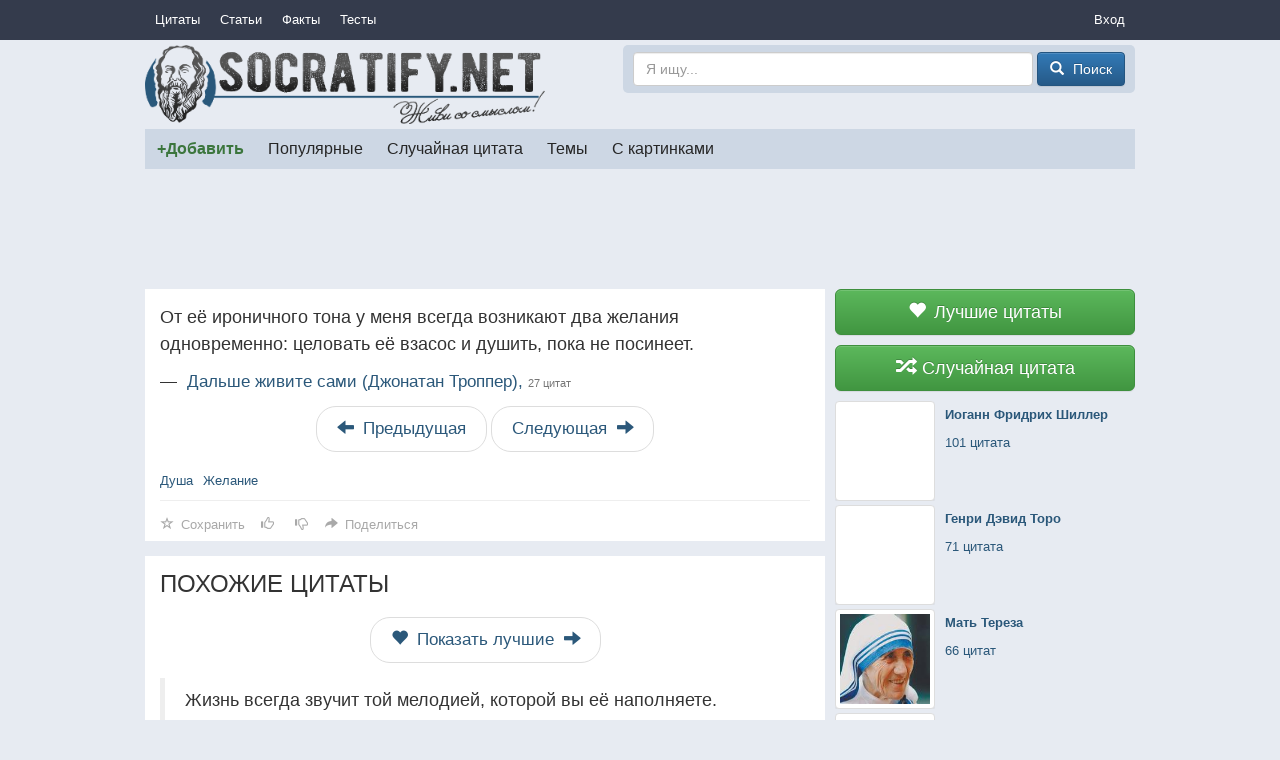

--- FILE ---
content_type: text/html; charset=utf-8
request_url: https://socratify.net/quotes/dalshe-zhivite-sami-dzhonatan-tropper/86325
body_size: 7088
content:
<!doctype html>
<html>
<head><title>От её ироничного тона у меня всегда возникают два желания одновременно: целовать её взасос и души... ▷ Socratify.Net</title><link rel="canonical" href="https://socratify.net/quotes/dalshe-zhivite-sami-dzhonatan-tropper/86325"><meta name="description" content="Дальше живите сами (Джонатан Троппер) — 27 цитат"/><meta name="abstract" content="Дальше живите сами (Джонатан Троппер) — 27 цитат"/><meta name="keywords" content="Цитаты из книг, душа, желание, цитаты и пословицы, Дальше живите сами (Джонатан Троппер)"/><meta property="og:title" content="От её ироничного тона у меня всегда возникают два желания одновременно: целовать её взасос и душить, пока не посинеет"/>
    <meta property="og:type" content="website"/>
    <meta property="og:site_name" content="Socratify.Net"/><meta charset="utf-8">
    <meta name="viewport" content="width=device-width, initial-scale=1, maximum-scale=1, user-scalable=no">
    <link rel="shortcut icon" href="https://static.socratify.net/favicon.ico" type="image/x-icon">
    <link rel="icon" href="https://static.socratify.net/favicon.ico" type="image/x-icon"><link href="https://static.socratify.net/bundle.min.7bbb5241baf33a937da1fcf1965a681a.css" rel="stylesheet"><script type="application/javascript">window.APP = {"cookie_domain": ".socratify.net", "debug": false, "request_params": {}, "request_url": "https://socratify.net/quotes/dalshe-zhivite-sami-dzhonatan-tropper/86325", "url_register": "https://socratify.net/auth/registration?url=https://socratify.net/quotes/dalshe-zhivite-sami-dzhonatan-tropper/86325"};</script>
    <script>
        (function(i,s,o,g,r,a,m){i['GoogleAnalyticsObject']=r;i[r]=i[r]||function(){
        (i[r].q=i[r].q||[]).push(arguments)},i[r].l=1*new Date();a=s.createElement(o),
        m=s.getElementsByTagName(o)[0];a.async=1;a.src=g;m.parentNode.insertBefore(a,m)
        })(window,document,'script','//www.google-analytics.com/analytics.js','ga');
        ga('create', 'UA-47719749-1', 'socratify.net');
    </script>

    <script type="text/javascript">
        (function(pageType, featureFlagsString, referral){
            var max_len = 150;
            ga('set', 'dimension1', pageType);
            if(referral){ga('set', 'dimension2', referral)}
            if(featureFlagsString){ga('set', 'dimension5', featureFlagsString.slice(0, max_len))}
            ga('send', 'pageview');
        })(';quote;item;cat=1010;id=86325;sec=book;', null, '');
    </script>
</head>
<body class="h-body"><div class="b-menu-primary">
        <div class="h-container">
            <table width="100%">
                <tr>
                    <td class="h-nowrap h-width-1"><a href="https://socratify.net/quotes" class="b-menu-primary__item">Цитаты</a></td>

                    <td>
                        <div id="js-id-menu-primary" class="h-nowrap"></div>
                    </td>

                    <td class="h-width-1">
                        <div class="dropdown">
                            <div class="dropdown-toggle b-menu-primary__item"
                                 id="dropdownMenuPrimaryAuth" data-toggle="dropdown">Вход</div>
                            <ul class="dropdown-menu dropdown-menu-right" aria-labelledby="dropdownMenuPrimaryAuth"><li><a href="https://socratify.net/auth/login">Вход</a></li><li><a href="https://socratify.net/auth/registration">Регистрация</a></li></ul>
                        </div>
                    </td>
                </tr>
            </table>
        </div>
    </div><div class="h-container"><div class="clearfix b-top-panel">
        <div class="b-header__logo">
            <a href="https://socratify.net/" class="h-no-underline">
                <img src="https://static.socratify.net/socrates-logo1.png">
            </a>
        </div>
        <div class="b-header__logo-right">
            <div class="b-header__search-form">
                <form action="https://socratify.net/quotes/search"
                      method='GET'
                      data-url="https://socratify.net/quotes/category-search-suggest"
                      role="form">
                    <input type="text"
                           id="id-search-input"
                           name="term"
                           value=""
                           placeholder="Я ищу..."
                           class="form-control"
                           maxlength="100">
                    <button type="submit" class="btn btn-primary">
                        <span class="glyphicon glyphicon-search h-glyphicon-14"></span>
                        <span class="b-header__search-form-button-text">Поиск</span>
                    </button>
                </form>
            </div>
        </div>
    </div><div id="js-id-menu-secondary" class="b-menu-secondary"></div>
    

    
<div class="b-adsense__horizontal-top h-mt-15" style=""><script async src="//pagead2.googlesyndication.com/pagead/js/adsbygoogle.js"></script><!-- Adsense Horizontal Top -->
            <ins class="adsbygoogle" style="display:block;" data-ad-client="ca-pub-7774384388808561" data-ad-slot="1773493135" data-ad-format="horizontal"></ins>
            <script>(adsbygoogle = window.adsbygoogle || []).push({});</script></div><div class="h-mt-15"><div class="b-layout">
        <div class="b-layout__advert">
            <div class="js-sticky h-mq-800-or-more">
                <div id="id-widget-quote-data-right"></div>
            </div>
        </div>
        <div class="b-layout__content"><div>
        <div class="b-quote"><h1 class="b-quote__text">От её ироничного тона у меня всегда возникают два желания одновременно: целовать её взасос и душить, пока не посинеет.</h1>
            <h2 class="b-quote__category">
                &mdash;&nbsp;
                <a href="https://socratify.net/quotes/dalshe-zhivite-sami-dzhonatan-tropper">
                    Дальше живите сами (Джонатан Троппер),
                    <small class="h-nowrap">27 цитат</small>
                </a>
            </h2><ul class="b-quote__slice pager"><li>
                            <a href="https://socratify.net/quotes/slice-prev/c1010/q86325" class="h-pager-button" rel="nofollow">
                                <span class="glyphicon glyphicon-arrow-left h-width-16 h-mr-5"></span>
                                <span class="h-mq-459-or-less">Пред.</span>
                                <span class="h-mq-460-or-more">Предыдущая</span>
                            </a>
                        </li><li>
                        <a href="https://socratify.net/quotes/slice-next/c1010/q86325" class="h-pager-button" rel="nofollow">
                            <span class="h-mq-459-or-less">След.</span>
                            <span class="h-mq-460-or-more">Следующая</span>
                            <span class="glyphicon glyphicon-arrow-right h-width-16 h-ml-5"></span>
                        </a>
                    </li>
                </ul><div class="h-mt-20"><a href="https://socratify.net/quotes/tag/dusha" class="h-nowrap">Душа</a><span class="h-mr-10"></span><a href="https://socratify.net/quotes/tag/zhelanie" class="h-nowrap">Желание</a></div><div class="b-action__divider"></div>
    <div class="b-action js-item-action" data-fav-enabled="1" data-like-added="" data-like-url-up="https://socratify.net/action/like-up/quote86325" data-like-url-down="https://socratify.net/action/like-down/quote86325" data-share-fb="https://socratify.net/action/share/facebook/quote86325" data-share-vk="https://socratify.net/action/share/vkontakte/quote86325" data-share-ok="https://socratify.net/action/share/odnoklassniki/quote86325" data-share-mr="https://socratify.net/action/share/mailru/quote86325" data-share-tw="https://socratify.net/action/share/twitter/quote86325"></div></div></div><div class="h-bg-white h-mt-15 h-pv-15 h-ph-15" data-qa="similar-quotes">
            <h3 class="h-mt-0 h-mq-599-or-less text-center">ПОХОЖИЕ ЦИТАТЫ</h3>
            <h3 class="h-mt-0 h-mq-600-or-more">ПОХОЖИЕ ЦИТАТЫ</h3><div class="h-mb-15"><ul class="pager h-mb-0">
                <li>
                    <a href="https://socratify.net/quotes/best" class="h-pager-button">
                        <span class="glyphicon glyphicon-heart h-width-16 h-mr-5"></span>
                        Показать лучшие
                        <span class="glyphicon glyphicon-arrow-right h-width-16 h-ml-5"></span>
                    </a>
                </li>
            </ul></div><blockquote>
                        <p>Жизнь всегда звучит той мелодией, которой вы её наполняете.</p>
                        <footer>
                            <a href="https://socratify.net/quotes/serzh-gudman?q=255701">Серж Гудман (50+)</a>
                        </footer>
                    </blockquote><blockquote>
                        <p>Вступая в будущее, всегда несёшь на сапогах грязь прошлого, и никаким скребком её не отодрать.</p>
                        <footer>
                            <a href="https://socratify.net/quotes/zhelezo-rzhavoe-zhelezo-entoni-berdzhess?q=107768">Железо, ржавое железо (Энтони Берджесс) (7)</a>
                        </footer>
                    </blockquote><blockquote>
                        <p>Патриот всегда должен быть готов защитить свою страну от её правительства.</p>
                        <footer>
                            <a href="https://socratify.net/quotes/edvard-ebbi?q=266065">Эдвард Эбби (10+)</a>
                        </footer>
                    </blockquote><blockquote>
                        <p>Выбрав дорогу, чтобы уйти от судьбы, мы именно там её и встречаем.</p>
                        <footer>
                            <a href="https://socratify.net/quotes/kung-fu-panda?q=166954">Кунг-фу Панда (10+)</a>
                        </footer>
                    </blockquote><blockquote>
                        <p>Каждая секунда с мыслей о вере — ещё один шажок в сторону её постижения. Верьте в желания.</p>
                        <footer>
                            <a href="https://socratify.net/quotes/sladkaia-sol-bosfora-elchin-safarli?q=78260">Сладкая соль Босфора (Эльчин Сафарли) (40+)</a>
                        </footer>
                    </blockquote><blockquote>
                        <p>Демократия у нас на всех одна, поэтому её на всех и не хватает!</p>
                        <footer>
                            <a href="https://socratify.net/quotes/neizvestnyi-avtor?q=251539">Неизвестный автор (1000+)</a>
                        </footer>
                    </blockquote><blockquote>
                        <p>Возраст женщины зависит от её планов на будущее.</p>
                        <footer>
                            <a href="https://socratify.net/quotes/neizvestnyi-avtor?q=258628">Неизвестный автор (1000+)</a>
                        </footer>
                    </blockquote><blockquote>
                        <p>Есть два пути, чтобы быть счастливым: сокращать наши желания, или увеличивать средства. Если ты мудр, ты будешь делать и то, и другое одновременно.</p>
                        <footer>
                            <a href="https://socratify.net/quotes/bendzhamin-franklin?q=27496">Бенджамин Франклин (100+)</a>
                        </footer>
                    </blockquote><blockquote>
                        <p>Не бойся смерти: пока ты жив — её нет, когда она придёт, тебя не будет.</p>
                        <footer>
                            <a href="https://socratify.net/quotes/epikur?q=70519">Эпикур (50+)</a>
                        </footer>
                    </blockquote><blockquote>
                        <p>Не следует обижаться на людей, утаивших от нас правду. Мы и сами постоянно утаиваем её от себя.</p>
                        <footer>
                            <a href="https://socratify.net/quotes/maksimy-i-moralnye-razmyshleniia-fransua-de-laroshfuko?q=33822">Максимы и моральные размышления (Франсуа де Ларошфуко) (100+)</a>
                        </footer>
                    </blockquote><ul class="pager h-mb-0">
                <li>
                    <a href="https://socratify.net/quotes/best" class="h-pager-button">
                        <span class="glyphicon glyphicon-heart h-width-16 h-mr-5"></span>
                        Показать лучшие
                        <span class="glyphicon glyphicon-arrow-right h-width-16 h-ml-5"></span>
                    </a>
                </li>
            </ul>
        </div><div class="h-mt-15"><div class="b-adsense__square " style=""><script async src="//pagead2.googlesyndication.com/pagead/js/adsbygoogle.js"></script><!-- Adsense Square -->
            <ins class="adsbygoogle" style="display:block;" data-ad-client="ca-pub-7774384388808561" data-ad-slot="3798832733" data-ad-format="rectangle"></ins>
            <script>(adsbygoogle = window.adsbygoogle || []).push({});</script></div><div class="b-adsense__square-second " style=""><script async src="//pagead2.googlesyndication.com/pagead/js/adsbygoogle.js"></script><!-- Adsense Square 2 -->
            <ins class="adsbygoogle" style="display:block;" data-ad-client="ca-pub-7774384388808561" data-ad-slot="6752299139" data-ad-format="rectangle"></ins>
            <script>(adsbygoogle = window.adsbygoogle || []).push({});</script></div></div><div class="h-mt-15 h-ph-15 h-background-white"><form method="post" class="form-horizontal h-pv-15"
          id="js-comment-add-form-id"
          
          
    >
        
            <input type="hidden" name="_csrf_token" value="9f952868-ac70-4731-ab48-5641269e193a">
        
        
        
            <div class="form-group">
                
    <label for="user_name" class="col-sm-3 control-label">
        Ваше имя

        
    </label>

                <div class="col-sm-9">
                    <input type="text" name="user_name" id="user_name" value="" class="form-control">
                    
    
    <div id="user_name_error"
         class="error
                h-hidden h-color-red
                h-mt-5
         "
    >
        
    </div>


                </div>
            </div>
        

        <div class="form-group">
            
    <label for="text" class="col-sm-3 control-label">
        Комментарий

        
    </label>

            <div class="col-sm-9">
                <textarea name="text" id="text" class="form-control" rows="3"></textarea>
                
    
    <div id="text_error"
         class="error
                h-hidden h-color-red
                h-mt-5
         "
    >
        
    </div>


            </div>
        </div>

        <div class="form-group h-mb-0">
            <div class="col-sm-offset-3 col-sm-9">
                <button type="button" class="btn btn-success">
                    Сохранить
                </button>
            </div>
        </div>
    
    </form><div class="b-list-comment" id="js-comment-list-block-id"></div></div></div>
    </div>

    <div class="h-mt-20 h-mq-799-or-less">
        <div id="id-widget-quote-data-bottom"></div>
    </div>
    <div class="h-mt-20"><div id="id-widget-popular_content"></div></div></div><hr style="border-color:#d3d3d3;"><ol class="breadcrumb h-mb-0 h-no-text-overflow"
        itemtype="http://schema.org/SiteNavigationElement"
        itemscope="itemscope"
        style="background-color: inherit;">
        <li typeof="v:Breadcrumb">
            <a href="https://socratify.net/" rel="v:url" property="v:title">Главная</a>
        </li><li typeof="v:Breadcrumb">
                    <a href="https://socratify.net/quotes/dalshe-zhivite-sami-dzhonatan-tropper" rel="v:url" property="v:title">❤❤❤ Дальше живите сами (Джонатан Троппер) — 27 цитат</a>
                </li></ol><footer class="b-footer text-center">
        <div>
            <a href="https://socratify.net/rules" rel="nofollow">Правила</a>
        </div>
        <div class="h-mt-5">
            <a href="https://socratify.net/privacy" rel="nofollow">Конфиденциальность</a>
        </div>
        <div class="h-mt-5">
            <a href="https://socratify.net/quotes/latest">Последние цитаты</a>
        </div><div class="h-mt-5">
                <i class="h-icon icon-reformal h-va-middle"></i>
                <a href="http://socratify.reformal.ru/"
                   target="_blank"
                   rel="nofollow"
                   onclick="ga_push_event('External link', 'click_reformal')">
                    Отзывы и предложения
                </a>
            </div><div class="h-mt-5">
                <i class="h-icon icon-facebook h-va-middle"></i>
                <a href="https://www.facebook.com/socratify"
                   target="_blank"
                   rel="nofollow"
                   onclick="ga_push_event('External link', 'click_facebook')">
                    Facebook
                </a>
            </div><div class="h-mt-5">
                <i class="h-icon icon-vkontakte h-va-middle"></i>
                <a href="http://vk.com/socratify_net"
                   target="_blank"
                   rel="nofollow"
                   onclick="ga_push_event('External link', 'click_vkontakte')">
                    Вконтакте
                </a>
            </div><div class="h-mt-20 h-mb-20">
            2026 &copy; Socratify.Net, Сократифай
            <span class="h-color-grey h-ml-20 h-nowrap">245 тыс. цитат и пословиц</span>
        </div>
    </footer></div>
<script defer src="https://static.cloudflareinsights.com/beacon.min.js/vcd15cbe7772f49c399c6a5babf22c1241717689176015" integrity="sha512-ZpsOmlRQV6y907TI0dKBHq9Md29nnaEIPlkf84rnaERnq6zvWvPUqr2ft8M1aS28oN72PdrCzSjY4U6VaAw1EQ==" data-cf-beacon='{"version":"2024.11.0","token":"9553f61fe7c84a2c803e7a289978c41a","r":1,"server_timing":{"name":{"cfCacheStatus":true,"cfEdge":true,"cfExtPri":true,"cfL4":true,"cfOrigin":true,"cfSpeedBrain":true},"location_startswith":null}}' crossorigin="anonymous"></script>
</body><script type="text/javascript" src="https://static.socratify.net/bundle.min.0ff06adcf0ccf7e598ec864ce3b7ef95.js"></script>
    <script type="text/javascript" data-qa="csrf-token">
        $(document).ready(function(){
            (function($, token){
                $.ajaxSetup({
                    beforeSend: function(xhr, settings) {
                        if (!/^(GET|HEAD|OPTIONS|TRACE)$/i.test(settings.type)) {
                            xhr.setRequestHeader('X-CSRFToken', token);
                        }
                    }
                });
            })(jQuery, '9f952868-ac70-4731-ab48-5641269e193a');
        });
    </script>
<script type="text/javascript">
        $(document).ready(function(){
            MenuPrimary.handle({
                id: 'js-id-menu-primary',
                items: [{"text": "\u0421\u0442\u0430\u0442\u044c\u0438", "url": "https://socratify.net/articles"}, {"text": "\u0424\u0430\u043a\u0442\u044b", "url": "https://socratify.net/fact"}, {"text": "\u0422\u0435\u0441\u0442\u044b", "url": "https://socratify.net/quiz"}],
                text: 'Еще'
            });
        });
    </script><script type="text/javascript">
            $(document).ready(function(){
                MenuSecondary.handle({
                    id: 'js-id-menu-secondary',
                    items: [{"active": false, "cls": "b-menu-secondary__item-unique-add-quote", "text": "+\u0414\u043e\u0431\u0430\u0432\u0438\u0442\u044c", "url": "https://socratify.net/quotes/create"}, {"active": false, "cls": null, "text": "\u041f\u043e\u043f\u0443\u043b\u044f\u0440\u043d\u044b\u0435", "url": "https://socratify.net/quotes/best"}, {"active": false, "cls": null, "text": "\u0421\u043b\u0443\u0447\u0430\u0439\u043d\u0430\u044f \u0446\u0438\u0442\u0430\u0442\u0430", "url": "https://socratify.net/quotes/random"}, {"active": false, "cls": null, "text": "\u0422\u0435\u043c\u044b", "url": "https://socratify.net/quotes/tags"}, {"active": false, "cls": null, "text": "\u0421 \u043a\u0430\u0440\u0442\u0438\u043d\u043a\u0430\u043c\u0438", "url": "https://socratify.net/quotes/with-images"}],
                    text: 'Еще'
                });
            });
        </script><script type="text/javascript" data-qa="top-panel-desktop">
        $(document).ready(function(){
            (function($, input_id){
                var $input = $('#' + input_id);

                $input.typeahead({
                    ajax: {
                        url: $input.closest('form').data('url'),
                        timeout: 300,
                        triggerLength: 3
                    },
                    valueField: 'url',
                    displayField: 'name',
                    matcher: function(item) {return true},
                    onSelect: function(item) {
                        $input.val('');
                        window.location = item.value;
                    }
                });

                $input.closest('form').submit(function(){
                    var input_val = $.trim($input.val()) || "";
                    if (input_val.length < 3) {return false;}
                });
            })(jQuery, 'id-search-input');
        });
    </script>
    <script type="text/javascript">
        $(document).ready(function() {
            (function(){
                ItemAction.handle(
                    {
                        action: 'js-item-action',
                        favorite: 'js-item-action-fav',
                        like: 'js-item-action-like',
                        dislike: 'js-item-action-dislike',
                        main: 'js-item-action-main-page',
                        share_block: 'js-item-action-share-block',
                        share_toggle: 'js-item-action-share-toggle',
                        share_content: 'js-item-action-share-content'
                    },
                    {
                        edit: 'редактировать',
                        favorite: 'Сохранить',
                        share: 'Поделиться'
                    }
                );
            })();
        });
    </script>
    
    <script type="text/javascript" data-qa="handle-comment-create">
        $(document).ready(function(){
            (function($, id_form, id_list, url_create) {
                var selector_form = 'form#' + id_form;
                var selector_list = '#' + id_list;
                var selector_submit = selector_form + ' button';
                var clicked = false;

                $('body').delegate(
                    selector_submit,
                    'click',
                    function(event) {
                        event.preventDefault();

                        if (clicked) {
                            return false;
                        }
                        clicked = true;

                        var $form = $(selector_form);

                        $.ajax({
                            url: url_create,
                            data: $form.serialize(),
                            type: 'POST',
                            success: function(html) {
                                $(selector_form).remove();
                                $(selector_list).prepend(html);
                                clicked = false;  // if validation raises error
                            }
                        });
                    }
                );
            })(jQuery, 'js-comment-add-form-id', 'js-comment-list-block-id', 'https://socratify.net/comment/add/quote86325');
        });
    </script>
<script type="text/javascript" data-qa="handle-comment-delete">
        $(document).ready(function(){
            (function($, class_item, class_delete){
                $('body').delegate(
                    '.' + class_delete,
                    'click',
                    function(event) {
                        var $item = $(event.currentTarget);
                        var url_delete = $item.data('url');

                        $item.closest('.' + class_item).slideUp();

                        $.ajax({url: url_delete, type: 'POST'});
                    }
                );
            })(jQuery, 'js-comment-item', 'js-comment-delete');
        });
    </script>
    <script type="text/javascript">
        $(document).ready(function(){
            (function($, id_block, url_ajax){
                var $block = $('#' + id_block);

                if ($block.is(':visible')) {
                    $.ajax({
                        url: url_ajax,
                        success: function(html) {
                            $block.html(html);
                            $('body').trigger('sticky_kit:recalc');
                        }
                    });
                }
            })(jQuery, 'id-widget-popular_content', 'https://socratify.net/widget/popular-content');
        });
    </script>
    <script type="text/javascript">
        $(document).ready(function(){
            (function($, id_block, url_ajax){
                var $block = $('#' + id_block);

                if ($block.is(':visible')) {
                    $.ajax({
                        url: url_ajax,
                        success: function(html) {
                            $block.html(html);
                            $('body').trigger('sticky_kit:recalc');
                        }
                    });
                }
            })(jQuery, 'id-widget-quote-data-right', 'https://socratify.net/widget/quote-data');
        });
    </script>
    <script type="text/javascript">
        $(document).ready(function(){
            (function($, id_block, url_ajax){
                var $block = $('#' + id_block);

                if ($block.is(':visible')) {
                    $.ajax({
                        url: url_ajax,
                        success: function(html) {
                            $block.html(html);
                            $('body').trigger('sticky_kit:recalc');
                        }
                    });
                }
            })(jQuery, 'id-widget-quote-data-bottom', 'https://socratify.net/widget/quote-data');
        });
    </script>
    <script type="text/javascript">
        $(document).ready(function(){
            (function($, class_sticky){
                var $elem = $('.' + class_sticky),
                    $block = $('.b-layout__advert'),
                    $block_parent = $('.b-layout'),
                    $block_content = $('.b-layout__content'),
                    class_initialized = 'js-sticky-initialized',
                    $spacer = $('<div class="js-sticky-spacer" />');

                $spacer.insertAfter($elem);

                var stick_unstick = function() {
                    var height_content = $block_content.height();
                    var height_block = $block.height();

                    if ($block.css('margin-top')) {
                        height_block += parseInt($block.css('margin-top'));
                    }

                    if ($elem.is(':visible') && height_content > height_block) {
                        if (!$elem.hasClass(class_initialized)) {
                            $elem.stick_in_parent({
                                parent: $block_parent,
                                spacer: $spacer,
                                offset_top: 10
                            });
                            $elem.addClass(class_initialized);
                        }
                    } else {
                        $elem.trigger('sticky_kit:detach');
                        $elem.removeClass(class_initialized);
                    }
                };

                stick_unstick();
                $(window).resize(stick_unstick);
                setTimeout(stick_unstick, 1500);
            })(jQuery, 'js-sticky');
        });
    </script></html>

--- FILE ---
content_type: text/html; charset=utf-8
request_url: https://socratify.net/widget/popular-content
body_size: 1797
content:
<div class="clearfix"><div class="b-list-article"><a href="https://socratify.net/articles/10-klassnykh-idei-dlia-vashego-balkona"
               class="b-list-article__image">
                <img
                     src="https://static.socratify.net/1p.png"
                         data-src="https://img2.socratify.net/8f95a05d47b93097e2_300x216.jpg"
                         class="lazy"
                     alt=" ">
            </a><a href="https://socratify.net/articles/10-klassnykh-idei-dlia-vashego-balkona" class="b-list-article__info">
            <div class="b-list-article__info-title">
                <div><h3>10 классных идей для вашего балкона</h3></div>
            </div><div class="b-list-article__info-preface">
                    <div><div>Как сделать балкон любимым местом в квартире!</div></div>
                </div></a>
    </div><div class="b-list-article"><a href="https://socratify.net/articles/chudo-sestry-ili-200-let-na-dvoikh"
               class="b-list-article__image">
                <img
                     src="https://static.socratify.net/1p.png"
                         data-src="https://img6.socratify.net/a0650e2fc8b55e630b_300x203.jpg"
                         class="lazy"
                     alt=" ">
            </a><a href="https://socratify.net/articles/chudo-sestry-ili-200-let-na-dvoikh" class="b-list-article__info">
            <div class="b-list-article__info-title">
                <div><h3>Чудо-сестры или 200 лет на двоих</h3></div>
            </div><div class="b-list-article__info-preface">
                    <div><div>Они рассказали свой секрет долголетия!</div></div>
                </div></a>
    </div><div class="b-list-article"><a href="https://socratify.net/articles/luchshee-iz-luchshego-top-25-populiarnykh-tsitat"
               class="b-list-article__image">
                <img
                     src="https://static.socratify.net/1p.png"
                         data-src="https://img6.socratify.net/f15c6ccb2ea2b6c2a7_300x233.jpg"
                         class="lazy"
                     alt=" ">
            </a><a href="https://socratify.net/articles/luchshee-iz-luchshego-top-25-populiarnykh-tsitat" class="b-list-article__info">
            <div class="b-list-article__info-title">
                <div><h3>Лучшее из лучшего! Топ 25 популярных цитат</h3></div>
            </div><div class="b-list-article__info-preface">
                    <div><div>Читай и вдохновляйся!</div></div>
                </div></a>
    </div><div class="b-list-article"><a href="https://socratify.net/articles/energeticheskii-obmen-to-chego-vy-ne-znali-ob-otnosheniiakh"
               class="b-list-article__image">
                <img
                     src="https://static.socratify.net/1p.png"
                         data-src="https://img5.socratify.net/562b9df85e5841582c_300x175.jpg"
                         class="lazy"
                     alt=" ">
            </a><a href="https://socratify.net/articles/energeticheskii-obmen-to-chego-vy-ne-znali-ob-otnosheniiakh" class="b-list-article__info">
            <div class="b-list-article__info-title">
                <div><h3>Энергетический обмен. То, чего Вы не знали об отношениях</h3></div>
            </div><div class="b-list-article__info-preface">
                    <div><div>Интенсивный обмен энергиями происходит между партнерами тогда, когда они испытывают симпатию друг к другу...</div></div>
                </div></a>
    </div><div class="b-list-article"><a href="https://socratify.net/articles/priroda-i-ulichnoe-iskusstvo"
               class="b-list-article__image">
                <img
                     src="https://static.socratify.net/1p.png"
                         data-src="https://img8.socratify.net/6ada78134cb5291684_300x200.jpg"
                         class="lazy"
                     alt=" ">
            </a><a href="https://socratify.net/articles/priroda-i-ulichnoe-iskusstvo" class="b-list-article__info">
            <div class="b-list-article__info-title">
                <div><h3>Природа и уличное искусство</h3></div>
            </div><div class="b-list-article__info-preface">
                    <div><div>Вдохновляйтесь и создавайте шедевры!</div></div>
                </div></a>
    </div><div class="b-list-article"><a href="https://socratify.net/articles/dve-zhizni-odnogo-litsa"
               class="b-list-article__image">
                <img
                     src="https://static.socratify.net/1p.png"
                         data-src="https://img1.socratify.net/71232aa467fc6dd2fa_300x254.jpg"
                         class="lazy"
                     alt=" ">
            </a><a href="https://socratify.net/articles/dve-zhizni-odnogo-litsa" class="b-list-article__info">
            <div class="b-list-article__info-title">
                <div><h3>Две жизни одного лица</h3></div>
            </div><div class="b-list-article__info-preface">
                    <div><div>Кому-то повезло! А у вас есть близнец? </div></div>
                </div></a>
    </div><div class="b-list-article"><a href="https://socratify.net/articles/zhizn-tolko-mig"
               class="b-list-article__image">
                <img
                     src="https://static.socratify.net/1p.png"
                         data-src="https://img6.socratify.net/87b05461ab1804c086_300x240.jpg"
                         class="lazy"
                     alt=" ">
            </a><a href="https://socratify.net/articles/zhizn-tolko-mig" class="b-list-article__info">
            <div class="b-list-article__info-title">
                <div><h3>Жизнь - только миг...</h3></div>
            </div><div class="b-list-article__info-preface">
                    <div><div>Мост через время с помощью фотошопа</div></div>
                </div></a>
    </div><div class="b-list-article"><a href="https://socratify.net/articles/10-urokov-iz-filosofii-buddizma"
               class="b-list-article__image">
                <img
                     src="https://static.socratify.net/1p.png"
                         data-src="https://img5.socratify.net/8e593eee488f06cd5b_300x225.jpg"
                         class="lazy"
                     alt=" ">
            </a><a href="https://socratify.net/articles/10-urokov-iz-filosofii-buddizma" class="b-list-article__info">
            <div class="b-list-article__info-title">
                <div><h3>10 уроков из философии буддизма</h3></div>
            </div><div class="b-list-article__info-preface">
                    <div><div>Бери их себе в дневник жизни и начинай применять уже сейчас!</div></div>
                </div></a>
    </div><div class="b-list-article"><a href="https://socratify.net/articles/10-luchshikh-tsitat-eleonory-ruzvelt"
               class="b-list-article__image">
                <img
                     src="https://static.socratify.net/1p.png"
                         data-src="https://img1.socratify.net/792646945181cb15b3_300x219.jpg"
                         class="lazy"
                     alt=" ">
            </a><a href="https://socratify.net/articles/10-luchshikh-tsitat-eleonory-ruzvelt" class="b-list-article__info">
            <div class="b-list-article__info-title">
                <div><h3>10 лучших цитат  Элеоноры Рузвельт</h3></div>
            </div><div class="b-list-article__info-preface">
                    <div><div>Ее называли первой леди всего мира!</div></div>
                </div></a>
    </div><div class="b-list-article"><a href="https://socratify.net/articles/zhivotnye-zabavno-usnuvshie-vo-vremia-edy"
               class="b-list-article__image">
                <img
                     src="https://static.socratify.net/1p.png"
                         data-src="https://img2.socratify.net/663a8e7c9b2ad8331c_300x225.jpg"
                         class="lazy"
                     alt=" ">
            </a><a href="https://socratify.net/articles/zhivotnye-zabavno-usnuvshie-vo-vremia-edy" class="b-list-article__info">
            <div class="b-list-article__info-title">
                <div><h3>Животные, забавно уснувшие во время еды</h3></div>
            </div><div class="b-list-article__info-preface">
                    <div><div>Друзья наши меньшие тоже любят поспать!</div></div>
                </div></a>
    </div><div class="b-list-article"><a href="https://socratify.net/articles/mat-sdelala-neveroiatnye-snimki-dvukh-detei-s-ikh-zhivotnymi-na-ferme"
               class="b-list-article__image">
                <img
                     src="https://static.socratify.net/1p.png"
                         data-src="https://img5.socratify.net/95bc4d74e6e0615bea_300x224.jpg"
                         class="lazy"
                     alt=" ">
            </a><a href="https://socratify.net/articles/mat-sdelala-neveroiatnye-snimki-dvukh-detei-s-ikh-zhivotnymi-na-ferme" class="b-list-article__info">
            <div class="b-list-article__info-title-big">
                <div><h3>Мать сделала невероятные снимки двух детей с их животными на ферме</h3></div>
            </div></a>
    </div><div class="b-list-article"><a href="https://socratify.net/articles/30-udivitelnykh-fotografii-glaz-zhivotnykh"
               class="b-list-article__image">
                <img
                     src="https://static.socratify.net/1p.png"
                         data-src="https://img3.socratify.net/51d70623b0404330ed_300x259.jpg"
                         class="lazy"
                     alt=" ">
            </a><a href="https://socratify.net/articles/30-udivitelnykh-fotografii-glaz-zhivotnykh" class="b-list-article__info">
            <div class="b-list-article__info-title">
                <div><h3>30 удивительных фотографий глаз животных</h3></div>
            </div><div class="b-list-article__info-preface">
                    <div><div>Глядя на эти кадры, просто диву даешься, насколько же разнообразна природа нашего мира! </div></div>
                </div></a>
    </div></div>

    <script type="text/javascript">
        $(document).ready(function(){
            $('body').trigger('inserted_ajax_content');
            $('body').trigger('scroll');
        });
    </script>

--- FILE ---
content_type: text/html; charset=utf-8
request_url: https://socratify.net/widget/quote-data
body_size: 373
content:
<div class="b-widget-quote-data">
        <a href="https://socratify.net/quotes/best" class="b-widget-quote-data__item b-widget-quote-data__item-static">
            <button class="btn btn-block btn-lg btn-success">
                <span class="glyphicon glyphicon-heart h-width-16 h-mr-5"></span>
                Лучшие цитаты
            </button>
        </a>
        <a href="https://socratify.net/quotes/random" class="b-widget-quote-data__item b-widget-quote-data__item-static">
            <button class="btn btn-block btn-lg btn-success">
                <span class="glyphicon glyphicon-random h-width-16 h-mr-5"></span>
                Случайная цитата
            </button>
        </a><a href="https://socratify.net/quotes/iogann-fridrikh-shiller" class="b-widget-quote-data__item b-widget-quote-data__item-hover b-widget-quote-data__divider-vertical">
                <div class="b-widget-quote-data__item-image">
                    <img data-src="https://img3.socratify.net/cdb6c96b991dbb43c1_150x145.jpg" class="img-thumbnail lazy">
                </div>
                <div class="b-widget-quote-data__item-data">
                    <b>Иоганн Фридрих Шиллер</b><br>
                    <div class="h-mt-10 h-nowrap">101 цитата</div>
                </div>
            </a><a href="https://socratify.net/quotes/genri-devid-toro" class="b-widget-quote-data__item b-widget-quote-data__item-hover b-widget-quote-data__divider-vertical">
                <div class="b-widget-quote-data__item-image">
                    <img data-src="https://img5.socratify.net/b4c3a006d3b6a11da7_150x180.jpg" class="img-thumbnail lazy">
                </div>
                <div class="b-widget-quote-data__item-data">
                    <b>Генри Дэвид Торо</b><br>
                    <div class="h-mt-10 h-nowrap">71 цитата</div>
                </div>
            </a><a href="https://socratify.net/quotes/mat-tereza" class="b-widget-quote-data__item b-widget-quote-data__item-hover b-widget-quote-data__divider-vertical">
                <div class="b-widget-quote-data__item-image">
                    <img data-src="https://img8.socratify.net/48c8531dcf16907543_150x134.jpg" class="img-thumbnail lazy">
                </div>
                <div class="b-widget-quote-data__item-data">
                    <b>Мать Тереза</b><br>
                    <div class="h-mt-10 h-nowrap">66 цитат</div>
                </div>
            </a><a href="https://socratify.net/quotes/dzhordzh-karlin" class="b-widget-quote-data__item b-widget-quote-data__item-hover b-widget-quote-data__divider-vertical">
                <div class="b-widget-quote-data__item-image">
                    <img data-src="https://img5.socratify.net/7dfb46dcdbd5672ac5_150x150.jpg" class="img-thumbnail lazy">
                </div>
                <div class="b-widget-quote-data__item-data">
                    <b>Джордж Карлин</b><br>
                    <div class="h-mt-10 h-nowrap">141 цитата</div>
                </div>
            </a></div>

    <script type="text/javascript">
        $(document).ready(function(){
            $('body').trigger('inserted_ajax_content');
            $('body').trigger('scroll');
        });
    </script>

--- FILE ---
content_type: text/html; charset=utf-8
request_url: https://www.google.com/recaptcha/api2/aframe
body_size: 268
content:
<!DOCTYPE HTML><html><head><meta http-equiv="content-type" content="text/html; charset=UTF-8"></head><body><script nonce="uEWiQqQ26lkGNjXXfU-r5Q">/** Anti-fraud and anti-abuse applications only. See google.com/recaptcha */ try{var clients={'sodar':'https://pagead2.googlesyndication.com/pagead/sodar?'};window.addEventListener("message",function(a){try{if(a.source===window.parent){var b=JSON.parse(a.data);var c=clients[b['id']];if(c){var d=document.createElement('img');d.src=c+b['params']+'&rc='+(localStorage.getItem("rc::a")?sessionStorage.getItem("rc::b"):"");window.document.body.appendChild(d);sessionStorage.setItem("rc::e",parseInt(sessionStorage.getItem("rc::e")||0)+1);localStorage.setItem("rc::h",'1768461315514');}}}catch(b){}});window.parent.postMessage("_grecaptcha_ready", "*");}catch(b){}</script></body></html>